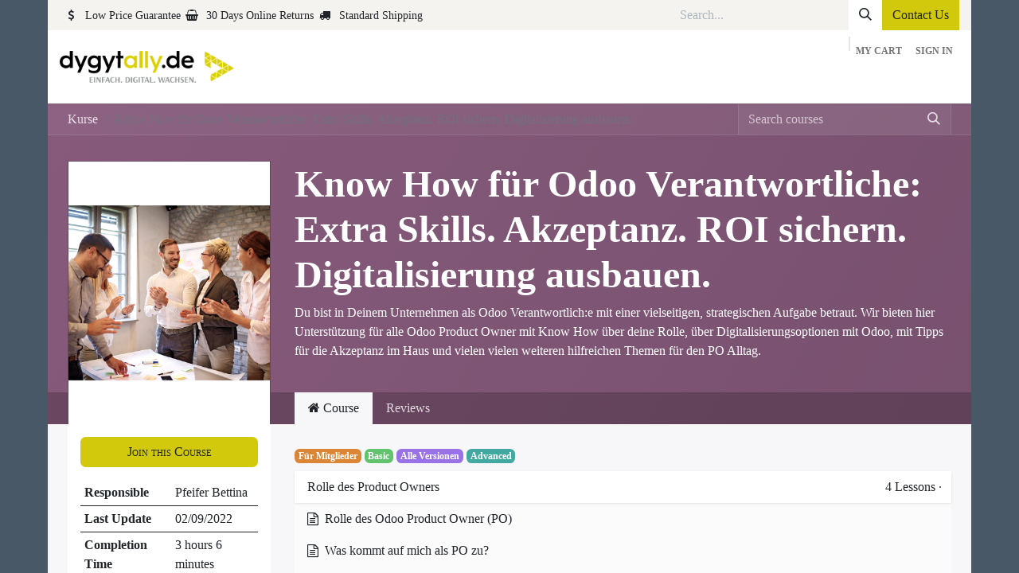

--- FILE ---
content_type: text/html; charset=utf-8
request_url: https://www.dygytally.de/en_US/slides/know-how-fur-odoo-verantwortliche-extra-skills-akzeptanz-roi-sichern-digitalisierung-ausbauen-7
body_size: 13968
content:
<!DOCTYPE html>
<html lang="en-US" data-website-id="1" data-main-object="slide.channel(7,)" data-add2cart-redirect="1">
    <head>
        <meta charset="utf-8"/>
        <meta http-equiv="X-UA-Compatible" content="IE=edge"/>
        <meta name="viewport" content="width=device-width, initial-scale=1"/>
        <meta name="generator" content="Odoo"/>
        <meta name="description" content="Online Kurs für Odoo Verantwortliche. Meine Aufgaben. Wie Akzeptanz aktiv fördern. Kolleg. unterstützen. Ausbau strukturieren. Neue Geschäftsfelder. Hier buchen"/>
        <meta name="keywords" content="odoo, akzeptanz"/>
            
        <meta property="og:type" content="website"/>
        <meta property="og:title" content="Online Kurs für Odoo Verantwortliche jetzt buchen!"/>
        <meta property="og:site_name" content="dygytally.de, Ihr Odoo Partner"/>
        <meta property="og:url" content="https://www.dygytally.de/en_US/slides/know-how-fur-odoo-verantwortliche-extra-skills-akzeptanz-roi-sichern-digitalisierung-ausbauen-7"/>
        <meta property="og:image" content="https://www.dygytally.de/web/image/website/1/social_default_image?unique=261091d"/>
        <meta property="og:description" content="Online Kurs für Odoo Verantwortliche. Meine Aufgaben. Wie Akzeptanz aktiv fördern. Kolleg. unterstützen. Ausbau strukturieren. Neue Geschäftsfelder. Hier buchen"/>
            
        <meta name="twitter:card" content="summary_large_image"/>
        <meta name="twitter:title" content="Online Kurs für Odoo Verantwortliche jetzt buchen!"/>
        <meta name="twitter:image" content="https://www.dygytally.de/web/image/website/1/social_default_image?unique=261091d"/>
        <meta name="twitter:site" content="@dygytally_de"/>
        <meta name="twitter:description" content="Online Kurs für Odoo Verantwortliche. Meine Aufgaben. Wie Akzeptanz aktiv fördern. Kolleg. unterstützen. Ausbau strukturieren. Neue Geschäftsfelder. Hier buchen"/>
        
        <link rel="alternate" hreflang="en" href="https://www.dygytally.de/en_US/slides/know-how-fur-odoo-verantwortliche-extra-skills-akzeptanz-roi-sichern-digitalisierung-ausbauen-7"/>
        <link rel="alternate" hreflang="de" href="https://www.dygytally.de/slides/know-how-fur-odoo-verantwortliche-extra-skills-akzeptanz-roi-sichern-digitalisierung-ausbauen-7"/>
        <link rel="alternate" hreflang="x-default" href="https://www.dygytally.de/slides/know-how-fur-odoo-verantwortliche-extra-skills-akzeptanz-roi-sichern-digitalisierung-ausbauen-7"/>
        <link rel="canonical" href="https://www.dygytally.de/en_US/slides/know-how-fur-odoo-verantwortliche-extra-skills-akzeptanz-roi-sichern-digitalisierung-ausbauen-7"/>
        
        <link rel="preconnect" href="https://fonts.gstatic.com/" crossorigin=""/>
        <title>Online Kurs für Odoo Verantwortliche jetzt buchen!</title>
        <link type="image/x-icon" rel="shortcut icon" href="/web/image/website/1/favicon?unique=43d0b95"/>
        <link rel="preload" href="/web/static/src/libs/fontawesome/fonts/fontawesome-webfont.woff2?v=4.7.0" as="font" crossorigin=""/>
        <link type="text/css" rel="stylesheet" href="/web/assets/1/6d5a268/web.assets_frontend.min.css"/>
        <script id="web.layout.odooscript" type="text/javascript">
            var odoo = {
                csrf_token: "28147b0634479986a94f3302bce3c7484ecbac87o1801633548",
                debug: "",
            };
        </script>
        <script type="text/javascript">
            odoo.__session_info__ = {"is_admin": false, "is_system": false, "is_public": true, "is_website_user": true, "user_id": false, "is_frontend": true, "profile_session": null, "profile_collectors": null, "profile_params": null, "show_effect": false, "currencies": {"1": {"symbol": "\u20ac", "position": "after", "digits": [69, 2]}, "185": {"symbol": "KgCO2e", "position": "after", "digits": [69, 4]}, "3": {"symbol": "$", "position": "before", "digits": [69, 2]}}, "bundle_params": {"lang": "en_US", "website_id": 1}, "websocket_worker_version": "17.0-3", "translationURL": "/website/translations", "cache_hashes": {"translations": "2a4f8ccaa59b3f3dff6dd48f425b1a7ac0fd5159"}, "geoip_country_code": "US", "geoip_phone_code": 1, "lang_url_code": "en_US"};
            if (!/(^|;\s)tz=/.test(document.cookie)) {
                const userTZ = Intl.DateTimeFormat().resolvedOptions().timeZone;
                document.cookie = `tz=${userTZ}; path=/`;
            }
        </script>
        <script type="text/javascript" defer="defer" src="/web/assets/1/2f22249/web.assets_frontend_minimal.min.js" onerror="__odooAssetError=1"></script>
        <script type="text/javascript" defer="defer" data-src="/web/assets/1/3dd88cd/web.assets_frontend_lazy.min.js" onerror="__odooAssetError=1"></script>
        
        <script type="text/javascript" src="/web/assets/1/2258c9f/web.pdf_js_lib.min.js" onerror="__odooAssetError=1"></script>
        <script type="text/javascript" src="/website_slides/static/lib/pdfslidesviewer/PDFSlidesViewer.js"></script>
    
                    <script>
                        
            
                if (!window.odoo) {
                    window.odoo = {};
                }
                odoo.__session_info__ = Object.assign(odoo.__session_info__ || {}, {
                    livechatData: {
                        isAvailable: false,
                        serverUrl: "https://www.dygytally.de",
                        options: {},
                    },
                });
            
                    </script>
        
    </head>
    <body class="o_wslides_body">



        <div id="wrapwrap" class="   ">
                <header id="top" data-anchor="true" data-name="Header" data-extra-items-toggle-aria-label="Extra items button" class="   o_header_fixed" style=" ">
                    
    <nav data-name="Navbar" aria-label="Main" class="navbar navbar-expand-lg navbar-light o_colored_level o_cc o_header_force_no_radius d-none d-lg-block p-0 shadow-sm rounded-0 ">
        

            <div id="o_main_nav" class="o_main_nav">
                <div aria-label="Top" class="o_header_sales_three_top o_header_hide_on_scroll position-relative border-bottom z-index-1 o_border_contrast">
                    <div class="container d-flex justify-content-between gap-3 h-100">
                        <ul class="navbar-nav align-items-center gap-3 py-1">
                            
                            
        <li class="flex-basis-0 flex-grow-1 flex-shrink-0">
                <div data-name="Text" class="s_text_block d-flex flex-column flex-lg-row gap-1 gap-lg-4 align-items-lg-center mx-auto">
                    <small class="d-flex align-items-center">
                        <i class="fa fa-1x fa-fw fa-usd fa-stack me-1"></i>
                        Low Price Guarantee
                    </small>
                    <small class="d-flex align-items-center">
                        <i class="fa fa-1x fa-fw fa-shopping-basket fa-stack me-1"></i>
                        30 Days Online Returns
                    </small>
                    <small class="d-flex align-items-center">
                        <i class="fa fa-1x fa-fw fa-truck fa-stack me-1"></i>
                        Standard Shipping
                    </small>
                </div>
        </li>
                        </ul>
                        <ul class="navbar-nav">
                            
                            
        <li class="">
    <form method="get" class="o_searchbar_form o_wait_lazy_js s_searchbar_input h-100 z-index-0" action="/en_US/website/search" data-snippet="s_searchbar_input">
            <div role="search" class="input-group h-100">
        <input type="search" name="search" class="search-query form-control oe_search_box border-0 bg-light border-0 border-start rounded-0" placeholder="Search..." data-search-type="all" data-limit="5" data-display-image="true" data-display-description="true" data-display-extra-link="true" data-display-detail="true" data-order-by="name asc"/>
        <button type="submit" aria-label="Search" title="Search" class="btn oe_search_button rounded-0 bg-o-color-4">
            <i class="oi oi-search"></i>
        </button>
    </div>

            <input name="order" type="hidden" class="o_search_order_by" value="name asc"/>
            
    
        </form>
        </li>
                            
        <li class="">
            <div class="oe_structure oe_structure_solo d-flex h-100">
                <section class="oe_unremovable oe_unmovable s_text_block" data-snippet="s_text_block" data-name="Text">
                    <div class="container h-100">
                        <a href="/en_US/contactus" class="oe_unremovable btn btn-primary btn_cta d-flex align-items-center h-100 rounded-0">Contact Us</a>
                    </div>
                </section>
            </div>
        </li>
                        </ul>
                    </div>
                </div>
                <div aria-label="Bottom" class="container d-flex align-items-center py-2">
                    
    <a data-name="Navbar Logo" href="/en_US" class="navbar-brand logo me-4">
            
            <span role="img" aria-label="Logo of dygytally.de, Ihr Odoo Partner" title="dygytally.de, Ihr Odoo Partner"><img src="/web/image/website/1/logo/dygytally.de%2C%20Ihr%20Odoo%20Partner?unique=43d0b95" class="img img-fluid" width="95" height="40" alt="dygytally.de, Ihr Odoo Partner" loading="lazy"/></span>
        </a>
    
                    <div class="ms-auto">
                        <ul class="navbar-nav justify-content-end align-items-center gap-2 w-100 o_header_separator">
                            
        
            <li class="position-relative divider d-none"></li> 
            <li class="o_wsale_my_cart  position-relative">
                <a href="/en_US/shop/cart" aria-label="eCommerce cart" class="nav-link btn btn-sm d-flex flex-row-reverse align-items-center text-uppercase fw-bold">
                    <div class="d-contains">
                        <sup class="my_cart_quantity badge text-bg-primary top-0 d-block ms-2 d-none" data-order-id="">0</sup>
                    </div>
                    <span class="">My Cart</span>
                </a>
            </li>
        
                            
            <li class="position-relative o_no_autohide_item">
                <a href="/web/login" class="nav-link btn-sm fw-bold text-uppercase o_nav-link_secondary">Sign in</a>
            </li>
                            
        
        
                        </ul>
                        
    <ul id="top_menu" role="menu" class="nav navbar-nav top_menu o_menu_loading justify-content-end">
        

                            
    <li role="presentation" class="nav-item">
        <a role="menuitem" href="/en_US" class="nav-link ">
            <span>Home</span>
        </a>
    </li>
    <li role="presentation" class="nav-item dropdown ">
        <a data-bs-toggle="dropdown" href="#" role="menuitem" class="nav-link dropdown-toggle   ">
            <span>Start</span>
        </a>
        <ul role="menu" class="dropdown-menu ">
    <li role="presentation" class="">
        <a role="menuitem" href="/en_US/das-spricht-fuer-odoo" class="dropdown-item ">
            <span>Was spricht für Odoo</span>
        </a>
    </li>
    <li role="presentation" class="">
        <a role="menuitem" href="/en_US/odoo-neu-einfuehren" class="dropdown-item ">
            <span>Neueinführung</span>
        </a>
    </li>
    <li role="presentation" class="">
        <a role="menuitem" href="/en_US/odoo-revitalisieren-projekt-retten" class="dropdown-item ">
            <span>Projekt retten?</span>
        </a>
    </li>
    <li role="presentation" class="">
        <a role="menuitem" href="/en_US/odoo-lernen" class="dropdown-item ">
            <span>Odoo lernen</span>
        </a>
    </li>
    <li role="presentation" class="">
        <a role="menuitem" href="/en_US/blog" class="dropdown-item ">
            <span>Blog</span>
        </a>
    </li>
    <li role="presentation" class="">
        <a role="menuitem" href="/en_US/datev-schnittstelle" class="dropdown-item ">
            <span>DATEV Schnittstelle</span>
        </a>
    </li>
        </ul>
        
    </li>
    <li role="presentation" class="nav-item dropdown ">
        <a data-bs-toggle="dropdown" href="#" role="menuitem" class="nav-link dropdown-toggle   ">
            <span>Contact us</span>
        </a>
        <ul role="menu" class="dropdown-menu ">
    <li role="presentation" class="">
        <a role="menuitem" href="/en_US/appointment/6" class="dropdown-item ">
            <span>Termin verinbaren</span>
        </a>
    </li>
    <li role="presentation" class="">
        <a role="menuitem" href="/en_US/kontakt" class="dropdown-item ">
            <span>Kontakt</span>
        </a>
    </li>
    <li role="presentation" class="">
        <a role="menuitem" href="/en_US/ueber-dygytally-de" class="dropdown-item ">
            <span>Über uns</span>
        </a>
    </li>
    <li role="presentation" class="">
        <a role="menuitem" href="/en_US/impressum" class="dropdown-item ">
            <span>Impressum</span>
        </a>
    </li>
    <li role="presentation" class="">
        <a role="menuitem" href="/en_US/datenschutz" class="dropdown-item ">
            <span>Datenschutz</span>
        </a>
    </li>
        </ul>
        
    </li>
    <li role="presentation" class="nav-item">
        <a role="menuitem" href="/en_US/slides" class="nav-link ">
            <span>Odoo Kurse</span>
        </a>
    </li>
    <li role="presentation" class="nav-item">
        <a role="menuitem" href="/en_US/shop" class="nav-link ">
            <span>Shop</span>
        </a>
    </li>
    <li role="presentation" class="nav-item">
        <a role="menuitem" href="/en_US/event" class="nav-link ">
            <span>Events</span>
        </a>
    </li>
    <li role="presentation" class="nav-item">
        <a role="menuitem" href="/en_US/helpdesk/9" class="nav-link ">
            <span>Info</span>
        </a>
    </li>
                        
    </ul>
                    </div>
                </div>
            </div>
        
    </nav>
    <nav data-name="Navbar" aria-label="Mobile" class="navbar  navbar-light o_colored_level o_cc o_header_mobile d-block d-lg-none shadow-sm px-0 o_header_force_no_radius">
        

        <div class="o_main_nav container flex-wrap justify-content-between">
            
    <a data-name="Navbar Logo" href="/en_US" class="navbar-brand logo ">
            
            <span role="img" aria-label="Logo of dygytally.de, Ihr Odoo Partner" title="dygytally.de, Ihr Odoo Partner"><img src="/web/image/website/1/logo/dygytally.de%2C%20Ihr%20Odoo%20Partner?unique=43d0b95" class="img img-fluid" width="95" height="40" alt="dygytally.de, Ihr Odoo Partner" loading="lazy"/></span>
        </a>
    
            <ul class="o_header_mobile_buttons_wrap navbar-nav flex-row align-items-center gap-2 mb-0">
        
            <li class=" divider d-none"></li> 
            <li class="o_wsale_my_cart  ">
                <a href="/en_US/shop/cart" aria-label="eCommerce cart" class="o_navlink_background_hover btn position-relative rounded-circle border-0 p-1 text-reset">
                    <div class="">
                        <i class="fa fa-shopping-cart fa-stack"></i>
                        <sup class="my_cart_quantity badge text-bg-primary position-absolute top-0 end-0 mt-n1 me-n1 rounded-pill d-none" data-order-id="">0</sup>
                    </div>
                </a>
            </li>
        
                <li class="o_not_editable">
                    <button class="nav-link btn me-auto p-2 o_not_editable" type="button" data-bs-toggle="offcanvas" data-bs-target="#top_menu_collapse_mobile" aria-controls="top_menu_collapse_mobile" aria-expanded="false" aria-label="Toggle navigation">
                        <span class="navbar-toggler-icon"></span>
                    </button>
                </li>
            </ul>
            <div id="top_menu_collapse_mobile" class="offcanvas offcanvas-end o_navbar_mobile">
                <div class="offcanvas-header justify-content-end o_not_editable">
                    <button type="button" class="nav-link btn-close" data-bs-dismiss="offcanvas" aria-label="Close"></button>
                </div>
                <div class="offcanvas-body d-flex flex-column justify-content-between h-100 w-100">
                    <ul class="navbar-nav">
                        
                        
        <li class="">
    <form method="get" class="o_searchbar_form o_wait_lazy_js s_searchbar_input " action="/en_US/website/search" data-snippet="s_searchbar_input">
            <div role="search" class="input-group mb-3">
        <input type="search" name="search" class="search-query form-control oe_search_box border-0 bg-light rounded-start-pill text-bg-light ps-3" placeholder="Search..." data-search-type="all" data-limit="0" data-display-image="true" data-display-description="true" data-display-extra-link="true" data-display-detail="true" data-order-by="name asc"/>
        <button type="submit" aria-label="Search" title="Search" class="btn oe_search_button rounded-end-pill bg-o-color-3 pe-3">
            <i class="oi oi-search"></i>
        </button>
    </div>

            <input name="order" type="hidden" class="o_search_order_by" value="name asc"/>
            
    
        </form>
        </li>
                        
    <ul role="menu" class="nav navbar-nav top_menu  ">
        

                            
    <li role="presentation" class="nav-item">
        <a role="menuitem" href="/en_US" class="nav-link ">
            <span>Home</span>
        </a>
    </li>
    <li role="presentation" class="nav-item dropdown ">
        <a data-bs-toggle="dropdown" href="#" role="menuitem" class="nav-link dropdown-toggle   d-flex justify-content-between align-items-center">
            <span>Start</span>
        </a>
        <ul role="menu" class="dropdown-menu position-relative rounded-0 o_dropdown_without_offset">
    <li role="presentation" class="">
        <a role="menuitem" href="/en_US/das-spricht-fuer-odoo" class="dropdown-item ">
            <span>Was spricht für Odoo</span>
        </a>
    </li>
    <li role="presentation" class="">
        <a role="menuitem" href="/en_US/odoo-neu-einfuehren" class="dropdown-item ">
            <span>Neueinführung</span>
        </a>
    </li>
    <li role="presentation" class="">
        <a role="menuitem" href="/en_US/odoo-revitalisieren-projekt-retten" class="dropdown-item ">
            <span>Projekt retten?</span>
        </a>
    </li>
    <li role="presentation" class="">
        <a role="menuitem" href="/en_US/odoo-lernen" class="dropdown-item ">
            <span>Odoo lernen</span>
        </a>
    </li>
    <li role="presentation" class="">
        <a role="menuitem" href="/en_US/blog" class="dropdown-item ">
            <span>Blog</span>
        </a>
    </li>
    <li role="presentation" class="">
        <a role="menuitem" href="/en_US/datev-schnittstelle" class="dropdown-item ">
            <span>DATEV Schnittstelle</span>
        </a>
    </li>
        </ul>
        
    </li>
    <li role="presentation" class="nav-item dropdown ">
        <a data-bs-toggle="dropdown" href="#" role="menuitem" class="nav-link dropdown-toggle   d-flex justify-content-between align-items-center">
            <span>Contact us</span>
        </a>
        <ul role="menu" class="dropdown-menu position-relative rounded-0 o_dropdown_without_offset">
    <li role="presentation" class="">
        <a role="menuitem" href="/en_US/appointment/6" class="dropdown-item ">
            <span>Termin verinbaren</span>
        </a>
    </li>
    <li role="presentation" class="">
        <a role="menuitem" href="/en_US/kontakt" class="dropdown-item ">
            <span>Kontakt</span>
        </a>
    </li>
    <li role="presentation" class="">
        <a role="menuitem" href="/en_US/ueber-dygytally-de" class="dropdown-item ">
            <span>Über uns</span>
        </a>
    </li>
    <li role="presentation" class="">
        <a role="menuitem" href="/en_US/impressum" class="dropdown-item ">
            <span>Impressum</span>
        </a>
    </li>
    <li role="presentation" class="">
        <a role="menuitem" href="/en_US/datenschutz" class="dropdown-item ">
            <span>Datenschutz</span>
        </a>
    </li>
        </ul>
        
    </li>
    <li role="presentation" class="nav-item">
        <a role="menuitem" href="/en_US/slides" class="nav-link ">
            <span>Odoo Kurse</span>
        </a>
    </li>
    <li role="presentation" class="nav-item">
        <a role="menuitem" href="/en_US/shop" class="nav-link ">
            <span>Shop</span>
        </a>
    </li>
    <li role="presentation" class="nav-item">
        <a role="menuitem" href="/en_US/event" class="nav-link ">
            <span>Events</span>
        </a>
    </li>
    <li role="presentation" class="nav-item">
        <a role="menuitem" href="/en_US/helpdesk/9" class="nav-link ">
            <span>Info</span>
        </a>
    </li>
                        
    </ul>
                        
        <li class="">
                <div data-name="Text" class="s_text_block d-flex flex-column flex-lg-row gap-1 gap-lg-4 align-items-lg-center mt-2 border-top pt-2 o_border_contrast">
                    <small class="d-flex align-items-center">
                        <i class="fa fa-1x fa-fw fa-usd fa-stack me-1"></i>
                        Low Price Guarantee
                    </small>
                    <small class="d-flex align-items-center">
                        <i class="fa fa-1x fa-fw fa-shopping-basket fa-stack me-1"></i>
                        30 Days Online Returns
                    </small>
                    <small class="d-flex align-items-center">
                        <i class="fa fa-1x fa-fw fa-truck fa-stack me-1"></i>
                        Standard Shipping
                    </small>
                </div>
        </li>
                        
                    </ul>
                    <ul class="navbar-nav gap-2 mt-3 w-100">
                        
            <li class=" o_no_autohide_item">
                <a href="/web/login" class="btn btn-outline-secondary w-100">Sign in</a>
            </li>
                        
        
        
                        
                        
        <li class="">
            <div class="oe_structure oe_structure_solo ">
                <section class="oe_unremovable oe_unmovable s_text_block" data-snippet="s_text_block" data-name="Text">
                    <div class="container">
                        <a href="/en_US/contactus" class="oe_unremovable btn btn-primary btn_cta w-100">Contact Us</a>
                    </div>
                </section>
            </div>
        </li>
                    </ul>
                </div>
            </div>
        </div>
    
    </nav>
    
        </header>
                <main>
                    
        <div id="wrap" class="wrap mt-0">
            <div class="oe_structure oe_empty">
  <div data-name="Cover" style="background-color: rgba(0, 0, 0, 0); background-image: linear-gradient(120deg, #875A7B, #78516F);" data-use_size="True" data-use_filters="True" data-use_text_align="True" class="o_record_cover_container d-flex flex-column h-100 o_colored_level o_cc o_cc3 cover_auto  ">
    <div style="background-image: none;" class="o_record_cover_component o_record_cover_image "></div>
    <div class="o_record_cover_component o_record_cover_filter oe_black" style="opacity: 0;"></div>
    
                <div class="o_wslides_course_header position-relative pb-md-0 pt-2 pt-md-5 pb-3">
  <div class="o_wslides_course_nav">
    <div class="container">
      <div class="row align-items-center justify-content-between">
        
        <nav aria-label="breadcrumb" class="col-md-8 d-none d-md-flex o_snippet_mobile_invisible" data-invisible="1">
          <ol class="breadcrumb bg-transparent mb-0 ps-0 py-0">
            <li class="breadcrumb-item">
              <a href="/en_US/slides">Kurse</a>
            </li>
            <li class="breadcrumb-item active">
              <a href="/en_US/slides/know-how-fur-odoo-verantwortliche-extra-skills-akzeptanz-roi-sichern-digitalisierung-ausbauen-7">
                <span>Know How für Odoo Verantwortliche: Extra Skills. Akzeptanz. ROI sichern. Digitalisierung ausbauen.</span>
              </a>
            </li>
          </ol>
        </nav>
        <div class="col-md-4 d-none d-md-flex flex-row align-items-center justify-content-end o_snippet_mobile_invisible" data-invisible="1">
          
    <form method="get" class="o_searchbar_form o_wait_lazy_js s_searchbar_input " action="/en_US/slides/all" data-snippet="s_searchbar_input">
            <div role="search" class="input-group o_wslides_course_nav_search ml-1 position-relative">
        <input type="search" name="search" class="search-query form-control oe_search_box border-0 bg-light border-0 rounded-0 bg-transparent text-white" placeholder="Search courses" data-search-type="slides" data-limit="5" data-display-image="true" data-display-description="true" data-display-extra-link="true" data-display-detail="false" data-order-by="name asc"/>
        <button type="submit" aria-label="Search" title="Search" class="btn oe_search_button btn-link text-white rounded-0 pr-1">
            <i class="oi oi-search"></i>
        </button>
    </div>

            <input name="order" type="hidden" class="o_search_order_by" value="name asc"/>
            
          
        </form>
        </div>
        
        <div class="col d-md-none py-1">
          <div class="btn-group w-100 position-relative" role="group" aria-label="Mobile sub-nav">
            <div class="btn-group w-100">
              <a class="btn bg-black-25 link-white dropdown-toggle" href="#" role="button" data-bs-toggle="dropdown" aria-haspopup="true" aria-expanded="false">Nav</a>
              <div class="dropdown-menu">
                <a class="dropdown-item" href="/en_US/slides">Home</a>
                <a class="dropdown-item active" href="/en_US/slides/know-how-fur-odoo-verantwortliche-extra-skills-akzeptanz-roi-sichern-digitalisierung-ausbauen-7">
                                    └<span class="ms-1">Know How für Odoo Verantwortliche: Extra Skills. Akzeptanz. ROI sichern. Digitalisierung ausbauen.</span>
                                </a>
              </div>
            </div>
            <div class="btn-group ms-1 position-static">
              <a class="btn bg-black-25 link-white dropdown-toggle" href="#" role="button" data-bs-toggle="dropdown" aria-haspopup="true" aria-expanded="false">
                <i class="fa fa-search"></i>
              </a>
              <div class="dropdown-menu dropdown-menu-end w-100" style="right: 10px;">
    <form method="get" class="o_searchbar_form o_wait_lazy_js s_searchbar_input " action="/en_US/slides/know-how-fur-odoo-verantwortliche-extra-skills-akzeptanz-roi-sichern-digitalisierung-ausbauen-7" data-snippet="s_searchbar_input">
            <div role="search" class="input-group px-3">
        <input type="search" name="search" class="search-query form-control oe_search_box border-0 bg-light None" placeholder="Search courses" data-search-type="slides" data-limit="5" data-display-image="true" data-display-description="true" data-display-extra-link="true" data-display-detail="false" data-order-by="name asc"/>
        <button type="submit" aria-label="Search" title="Search" class="btn oe_search_button btn-light">
            <i class="oi oi-search"></i>
        </button>
    </div>

            <input name="order" type="hidden" class="o_search_order_by" value="name asc"/>
            
                
        </form>
              </div>
            </div>
          </div>
        </div>
      </div>
    </div>
  </div>
                    <div class="container mt-5 mt-md-3 mt-xl-4">
                        <div class="row align-items-end align-items-md-stretch">
                            
                            <div class="col-12 col-md-4 col-lg-3 position-relative">
                                <div class="d-flex align-items-end justify-content-around h-100">
                                    <div class="h-100"><img src="/web/image/slide.channel/7/image_1024/Know%20How%20f%C3%BCr%20Odoo%20Verantwortliche:%20Extra%20Skills.%20Akzeptanz.%20ROI%20sichern.%20Digitalisierung%20ausbauen.?unique=851bc4c" class="img img-fluid o_wslides_course_pict d-inline-block mb-2 mt-3 my-md-0" alt="Know How für Odoo Verantwortliche: Extra Skills. Akzeptanz. ROI sichern. Digitalisierung ausbauen." loading="lazy"/></div>
                                </div>
                            </div>

                            
                            <div class="col-12 col-md-8 col-lg-9 d-flex flex-column">
                                <div class="d-flex flex-column">
                                    <h1>Know How für Odoo Verantwortliche: Extra Skills. Akzeptanz. ROI sichern. Digitalisierung ausbauen.</h1>
                                    <div class="mb-0 mb-xl-3"><p>Du bist in Deinem Unternehmen als Odoo Verantwortlich:e mit einer vielseitigen, strategischen Aufgabe betraut.

Wir bieten hier Unterstützung für alle Odoo Product Owner mit Know How über deine Rolle, über Digitalisierungsoptionen mit Odoo, mit Tipps für die Akzeptanz im Haus und vielen vielen weiteren hilfreichen Themen für den PO Alltag.</p></div>
                                </div>
                                <div class="d-flex flex-column justify-content-center h5 flex-grow-1 mb-md-5 o_not_editable">

        <div class="d-print-none o_rating_popup_composer o_not_editable p-0" contenteditable="false" data-token="d3746b58-9740-483d-a70b-f082690b3ce2" data-res_model="slide.channel" data-res_id="7" data-partner_id="5" data-rate_with_void_content="True" data-disable_composer="True" data-link_btn_classes="btn-sm btn-link mx-3 o_wslides_header_text" data-text_classes="css_editable_mode_hidden">
            <div class="d-flex flex-wrap align-items-center">
                <div class="o_rating_popup_composer_stars text-nowrap"></div>
                <div class="o_rating_popup_composer_modal"></div>
            </div>
        </div>
                                </div>
                            </div>
                        </div>
                    </div>
                </div>
            
  </div></div>

            <div class="o_wslides_course_main">
                <div class="container mb-5">
                    <div class="row">
                        
                        <div class="col-12 col-md-4 col-lg-3 mt-3 mt-md-0">
    
    <div class="o_wslides_course_sidebar bg-white px-3 py-2 py-md-3 mb-3 mb-md-5">

        <div class="o_wslides_sidebar_top d-flex justify-content-between">
    <div class="o_wslides_js_course_join flex-grow-1 d-grid">
           <a role="button" class="btn btn-primary btn-block o_wslides_js_course_join_link" title="Start Course" aria-label="Start Course" href="#" data-channel-id="7" data-channel-enroll="public">
                <span class="cta-title text_small_caps">
                    Join this Course
                </span>
            </a>
    </div>
            <button type="button" data-bs-toggle="collapse" data-bs-target="#o_wslides_sidebar_collapse" aria-expanded="false" aria-controls="o_wslides_sidebar_collapse" class="btn d-md-none bg-white ms-1 border  align-self-end">More info</button>
        </div>

        <div id="o_wslides_sidebar_collapse" class="collapse d-md-block">
            <table class="table table-sm mt-3">
                <tr>
                    <th class="border-top-0">Responsible</th>
                    <td class="border-top-0 text-break"><span>Pfeifer Bettina</span></td>
                </tr>
                <tr>
                    <th class="border-top-0">Last Update</th>
                    <td class="border-top-0">02/09/2022</td>
                </tr>
                <tr>
                    <th class="border-top-0">Completion Time</th>
                    <td class="border-top-0">3 hours 6 minutes</td>
                </tr>
                <tr>
                    <th>Members</th>
                    <td>20</td>
                </tr>
            </table>

            <div class="mt-3 d-grid o_not_editable">
                <button role="button" class="btn btn-link" title="Share Channel" aria-label="Share Channel" data-bs-toggle="modal" data-bs-target="#slideShareModal_7">
                    <i class="fa fa-share-alt"></i> Share
                </button>
    <div class="modal fade" tabindex="-1" role="dialog" aria-labelledby="slideShareModalLabel" aria-hidden="true" id="slideShareModal_7">
        <div class="modal-dialog" role="document">
            <div class="modal-content">
    <div class="modal-header">
        <h5 class="modal-title" id="slideShareModalLabel">
            Share This Course
        </h5>
        <button type="button" class="btn-close" data-bs-dismiss="modal" aria-label="Close"></button>
    </div>
    <div class="modal-body">
    <h5>Share Link</h5>
    <div class="input-group">
        <input type="text" class="form-control o_wslides_js_share_link text-center" readonly="readonly" onclick="this.select();" id="wslides_share_link_id_7" value="https://www.dygytally.de/slides/know-how-fur-odoo-verantwortliche-extra-skills-akzeptanz-roi-sichern-digitalisierung-ausbauen-7"/>
        <button class="btn btn-sm btn-primary o_clipboard_button" id="share_link_clipboard_button_id_7">
            <i class="fa fa-clipboard"></i> Copy Link
        </button>
    </div>
        <h5 class="mt-3">Share on Social Media</h5>
    <div class="btn-group" role="group">
        <div class="s_share">
            <a class="btn border bg-white o_wslides_js_social_share" social-key="facebook" aria-label="Share on Facebook" title="Share on Facebook" target="_blank" href="https://www.facebook.com/sharer/sharer.php?u=https://www.dygytally.de/slides/know-how-fur-odoo-verantwortliche-extra-skills-akzeptanz-roi-sichern-digitalisierung-ausbauen-7">
                <i class="fa fa-facebook-square fa-fw"></i>
            </a>
            <a class="btn border bg-white o_wslides_js_social_share" social-key="twitter" aria-label="Share on Twitter" title="Share on Twitter" target="_blank" href="https://twitter.com/intent/tweet?text=Know How für Odoo Verantwortliche: Extra Skills. Akzeptanz. ROI sichern. Digitalisierung ausbauen.&amp;url=https://www.dygytally.de/slides/know-how-fur-odoo-verantwortliche-extra-skills-akzeptanz-roi-sichern-digitalisierung-ausbauen-7">
                <i class="fa fa-twitter fa-fw"></i>
            </a>
            <a class="btn border bg-white o_wslides_js_social_share" social-key="linkedin" aria-label="Share on LinkedIn" title="Share on LinkedIn" target="_blank" href="http://www.linkedin.com/sharing/share-offsite/?url=https://www.dygytally.de/slides/know-how-fur-odoo-verantwortliche-extra-skills-akzeptanz-roi-sichern-digitalisierung-ausbauen-7">
                <i class="fa fa-linkedin fa-fw"></i>
            </a>
            <a class="btn border bg-white o_wslides_js_social_share" social-key="whatsapp" aria-label="Share on Whatsapp" title="Share on Whatsapp" target="_blank" href="https://wa.me/?text=https://www.dygytally.de/slides/know-how-fur-odoo-verantwortliche-extra-skills-akzeptanz-roi-sichern-digitalisierung-ausbauen-7">
                <i class="fa fa-whatsapp fa-fw"></i>
            </a>
            <a social-key="pinterest" class="btn border bg-white o_wslides_js_social_share" aria-label="Share on Pinterest" title="Share on Pinterest" href="http://pinterest.com/pin/create/button/?url=https://www.dygytally.de/slides/know-how-fur-odoo-verantwortliche-extra-skills-akzeptanz-roi-sichern-digitalisierung-ausbauen-7">
                <i class="fa fa-pinterest fa-fw"></i>
            </a>
        </div>
    </div>
    <h5 class="mt-4">Share by Email</h5>
    <div class="alert alert-info d-inline-block">
        <p class="mb-0">Please <a class="fw-bold" href="/web?redirect=https://www.dygytally.de/slides/know-how-fur-odoo-verantwortliche-extra-skills-akzeptanz-roi-sichern-digitalisierung-ausbauen-7"> login </a> to share this
        <span>Know How für Odoo Verantwortliche: Extra Skills. Akzeptanz. ROI sichern. Digitalisierung ausbauen.</span> by email.</p>
    </div>
    </div>
            </div>
        </div>
    </div>
            </div>
        </div>
    </div>
                        </div>
                        <div class="col-12 col-md-8 col-lg-9 position-relative">
                            <ul class="nav nav-tabs o_wslides_nav_tabs flex-nowrap" role="tablist" id="profile_extra_info_tablist">
                                <li class="nav-item" role="presentation">
                                    <a id="home-tab" data-bs-toggle="pill" href="#home" role="tab" aria-controls="home" class="nav-link active" aria-selected="true">
                                        <i class="fa fa-home"></i> Course
                                    </a>
                                </li>
                                <li class="nav-item o_wslides_course_header_nav_review" role="presentation">
                                    <a id="review-tab" data-bs-toggle="pill" href="#review" role="tab" aria-controls="review" class="nav-link " aria-selected="false">
                                        Reviews
                                    </a>
                                </li>
                            </ul>

                            <div class="tab-content py-4 o_wslides_tabs_content mb-4" id="courseMainTabContent">
                                <div id="home" role="tabpanel" aria-labelledby="home-tab" class="tab-pane fade show active">
                                    
                                    
                                    <div class="mb-1 pt-1">
                                                <span class="badge o_wslides_channel_tag o_tag_color_2">Für Mitglieder</span>
                                                <span class="badge o_wslides_channel_tag o_tag_color_10">Basic</span>
                                                <span class="badge o_wslides_channel_tag o_tag_color_11">Alle Versionen</span>
                                                <span class="badge o_wslides_channel_tag o_tag_color_7">Advanced</span>
                                    </div>
    <div class="mb-5 o_wslides_slides_list" data-channel-id="7">

        <ul class="o_wslides_js_slides_list_container list-unstyled">


                <li class="o_wslides_slide_list_category o_wslides_js_list_item mb-2" data-slide-id="85" data-category-id="85">
                    <div data-category-id="85" class="o_wslides_slide_list_category_header position-relative d-flex justify-content-between align-items-center mt8 bg-white shadow-sm border-bottom-0 py-2">
                        <div class="d-flex align-items-center me-auto ps-3 ">
                            <span>Rolle des Product Owners</span>
                        </div>
                            <div class="d-flex o_not_editable">
                            </div>
                            <div class="d-flex ms-2 o_not_editable">
                                <span>4</span><span class="ms-1">Lessons</span>
                                <span class="ms-1">·</span>
                                <span class="ms-1"></span>
                            </div>
                            <div class="d-flex border-start ms-2 o_not_editable">
                                
                            </div>
                    </div>
                    <ul class="list-unstyled pb-1 border-top" data-category-id="85">
                        <li class="o_wslides_slides_list_slide o_not_editable border-0"></li>
                        <li class="o_wslides_js_slides_list_empty border-0"></li>

    <li data-slide-id="86" data-category-id="85" class="o_wslides_slides_list_slide o_wslides_js_list_item bg-white-50 border-top-0 d-flex align-items-center ps-2 py-1 pe-2">
        <i class="fa fa-file-text-o py-2 mx-2"></i>
        <div class="text-truncate me-auto">
            <span>
                <span>Rolle des Odoo Product Owner (PO)</span>
            </span>
        </div>

        <div class="d-flex flex-row o_not_editable align-items-center">
        </div>

    </li>
    <li index="1" data-slide-id="87" data-category-id="85" class="o_wslides_slides_list_slide o_wslides_js_list_item bg-white-50 border-top-0 d-flex align-items-center ps-2 py-1 pe-2">
        <i class="fa fa-file-text-o py-2 mx-2"></i>
        <div class="text-truncate me-auto">
            <span>
                <span>Was kommt auf mich als PO zu?</span>
            </span>
        </div>

        <div class="d-flex flex-row o_not_editable align-items-center">
        </div>

    </li>
    <li index="2" data-slide-id="88" data-category-id="85" class="o_wslides_slides_list_slide o_wslides_js_list_item bg-white-50 border-top-0 d-flex align-items-center ps-2 py-1 pe-2">
        <i class="fa fa-file-text-o py-2 mx-2"></i>
        <div class="text-truncate me-auto">
            <span>
                <span>Wie gut muss ich Odoo kennen?</span>
            </span>
        </div>

        <div class="d-flex flex-row o_not_editable align-items-center">
        </div>

    </li>
    <li index="3" data-slide-id="89" data-category-id="85" class="o_wslides_slides_list_slide o_wslides_js_list_item bg-white-50 border-top-0 d-flex align-items-center ps-2 py-1 pe-2">
        <i class="fa fa-file-text-o py-2 mx-2"></i>
        <div class="text-truncate me-auto">
            <span>
                <span>Und jenseits von Odoo?</span>
            </span>
        </div>

        <div class="d-flex flex-row o_not_editable align-items-center">
        </div>

    </li>
                    </ul>
                </li>

                <li class="o_wslides_slide_list_category o_wslides_js_list_item mb-2" data-slide-id="90" data-category-id="90">
                    <div data-category-id="90" class="o_wslides_slide_list_category_header position-relative d-flex justify-content-between align-items-center mt8 bg-white shadow-sm border-bottom-0 py-2">
                        <div class="d-flex align-items-center me-auto ps-3 ">
                            <span>Digitale Geschäftsmodelle</span>
                        </div>
                            <div class="d-flex o_not_editable">
                            </div>
                            <div class="d-flex ms-2 o_not_editable">
                                <span>2</span><span class="ms-1">Lessons</span>
                                <span class="ms-1">·</span>
                                <span class="ms-1"></span>
                            </div>
                            <div class="d-flex border-start ms-2 o_not_editable">
                                
                            </div>
                    </div>
                    <ul class="list-unstyled pb-1 border-top" data-category-id="90">
                        <li class="o_wslides_slides_list_slide o_not_editable border-0"></li>
                        <li class="o_wslides_js_slides_list_empty border-0"></li>

    <li index="4" data-slide-id="91" data-category-id="90" class="o_wslides_slides_list_slide o_wslides_js_list_item bg-white-50 border-top-0 d-flex align-items-center ps-2 py-1 pe-2">
        <i class="fa fa-file-text-o py-2 mx-2"></i>
        <div class="text-truncate me-auto">
            <span>
                <span>Verkaufst du noch Produkte oder schon Services?</span>
            </span>
        </div>

        <div class="d-flex flex-row o_not_editable align-items-center">
        </div>

    </li>
    <li index="5" data-slide-id="92" data-category-id="90" class="o_wslides_slides_list_slide o_wslides_js_list_item bg-white-50 border-top-0 d-flex align-items-center ps-2 py-1 pe-2">
        <i class="fa fa-file-text-o py-2 mx-2"></i>
        <div class="text-truncate me-auto">
            <span>
                <span>Projektbusiness digital, wie geht das?</span>
            </span>
        </div>

        <div class="d-flex flex-row o_not_editable align-items-center">
        </div>

    </li>
                    </ul>
                </li>

                <li class="o_wslides_slide_list_category o_wslides_js_list_item mb-2" data-slide-id="93" data-category-id="93">
                    <div data-category-id="93" class="o_wslides_slide_list_category_header position-relative d-flex justify-content-between align-items-center mt8 bg-white shadow-sm border-bottom-0 py-2">
                        <div class="d-flex align-items-center me-auto ps-3 ">
                            <span>Odoo Know How im Unternehmen aufbauen</span>
                        </div>
                            <div class="d-flex o_not_editable">
                            </div>
                            <div class="d-flex ms-2 o_not_editable">
                                <span>8</span><span class="ms-1">Lessons</span>
                                <span class="ms-1">·</span>
                                <span class="ms-1"></span>
                            </div>
                            <div class="d-flex border-start ms-2 o_not_editable">
                                
                            </div>
                    </div>
                    <ul class="list-unstyled pb-1 border-top" data-category-id="93">
                        <li class="o_wslides_slides_list_slide o_not_editable border-0"></li>
                        <li class="o_wslides_js_slides_list_empty border-0"></li>

    <li index="6" data-slide-id="94" data-category-id="93" class="o_wslides_slides_list_slide o_wslides_js_list_item bg-white-50 border-top-0 d-flex align-items-center ps-2 py-1 pe-2">
        <i class="fa fa-file-text-o py-2 mx-2"></i>
        <div class="text-truncate me-auto">
            <span>
                <span>... warum das alles?</span>
            </span>
        </div>

        <div class="d-flex flex-row o_not_editable align-items-center">
        </div>

    </li>
    <li index="7" data-slide-id="95" data-category-id="93" class="o_wslides_slides_list_slide o_wslides_js_list_item bg-white-50 border-top-0 d-flex align-items-center ps-2 py-1 pe-2">
        <i class="fa fa-file-text-o py-2 mx-2"></i>
        <div class="text-truncate me-auto">
            <span>
                <span>... mit guter Einarbeitung</span>
            </span>
        </div>

        <div class="d-flex flex-row o_not_editable align-items-center">
        </div>

    </li>
    <li index="8" data-slide-id="96" data-category-id="93" class="o_wslides_slides_list_slide o_wslides_js_list_item bg-white-50 border-top-0 d-flex align-items-center ps-2 py-1 pe-2">
        <i class="fa fa-file-text-o py-2 mx-2"></i>
        <div class="text-truncate me-auto">
            <span>
                <span>... für Key User und Product Owner</span>
            </span>
        </div>

        <div class="d-flex flex-row o_not_editable align-items-center">
        </div>

    </li>
    <li index="9" data-slide-id="97" data-category-id="93" class="o_wslides_slides_list_slide o_wslides_js_list_item bg-white-50 border-top-0 d-flex align-items-center ps-2 py-1 pe-2">
        <i class="fa fa-file-text-o py-2 mx-2"></i>
        <div class="text-truncate me-auto">
            <a class="o_wslides_js_slides_list_slide_link" href="/en_US/slides/slide/spielend-mit-scaleup-97">
                <span>... spielend mit ScaleUp!</span>
            </a>
        </div>

        <div class="d-flex flex-row o_not_editable align-items-center">
                <span class="badge text-bg-success fw-normal px-2 py-1 m-1"><span>Preview</span>
    </span>
        </div>

    </li>
    <li index="10" data-slide-id="98" data-category-id="93" class="o_wslides_slides_list_slide o_wslides_js_list_item bg-white-50 border-top-0 d-flex align-items-center ps-2 py-1 pe-2">
        <i class="fa fa-file-text-o py-2 mx-2"></i>
        <div class="text-truncate me-auto">
            <span>
                <span>... in den Abteilungen</span>
            </span>
        </div>

        <div class="d-flex flex-row o_not_editable align-items-center">
        </div>

    </li>
    <li index="11" data-slide-id="99" data-category-id="93" class="o_wslides_slides_list_slide o_wslides_js_list_item bg-white-50 border-top-0 d-flex align-items-center ps-2 py-1 pe-2">
        <i class="fa fa-file-text-o py-2 mx-2"></i>
        <div class="text-truncate me-auto">
            <span>
                <span>... speziell in der Buchhaltung</span>
            </span>
        </div>

        <div class="d-flex flex-row o_not_editable align-items-center">
        </div>

    </li>
    <li index="12" data-slide-id="100" data-category-id="93" class="o_wslides_slides_list_slide o_wslides_js_list_item bg-white-50 border-top-0 d-flex align-items-center ps-2 py-1 pe-2">
        <i class="fa fa-file-text-o py-2 mx-2"></i>
        <div class="text-truncate me-auto">
            <span>
                <span>... für ITler, die Odoo On Premise betreiben</span>
            </span>
        </div>

        <div class="d-flex flex-row o_not_editable align-items-center">
        </div>

    </li>
    <li index="13" data-slide-id="101" data-category-id="93" class="o_wslides_slides_list_slide o_wslides_js_list_item bg-white-50 border-top-0 d-flex align-items-center ps-2 py-1 pe-2">
        <i class="fa fa-file-text-o py-2 mx-2"></i>
        <div class="text-truncate me-auto">
            <a class="o_wslides_js_slides_list_slide_link" href="/en_US/slides/slide/fur-entwickler-101">
                <span>... für Entwickler</span>
            </a>
        </div>

        <div class="d-flex flex-row o_not_editable align-items-center">
                <span class="badge text-bg-success fw-normal px-2 py-1 m-1"><span>Preview</span>
    </span>
        </div>

    </li>
                    </ul>
                </li>

                <li class="o_wslides_slide_list_category o_wslides_js_list_item mb-2" data-slide-id="102" data-category-id="102">
                    <div data-category-id="102" class="o_wslides_slide_list_category_header position-relative d-flex justify-content-between align-items-center mt8 bg-white shadow-sm border-bottom-0 py-2">
                        <div class="d-flex align-items-center me-auto ps-3 ">
                            <span>Odoo Entwicklungsprojekte erfolgreich machen</span>
                        </div>
                            <div class="d-flex o_not_editable">
                            </div>
                            <div class="d-flex ms-2 o_not_editable">
                                <span>5</span><span class="ms-1">Lessons</span>
                                <span class="ms-1">·</span>
                                <span class="ms-1"></span>
                            </div>
                            <div class="d-flex border-start ms-2 o_not_editable">
                                
                            </div>
                    </div>
                    <ul class="list-unstyled pb-1 border-top" data-category-id="102">
                        <li class="o_wslides_slides_list_slide o_not_editable border-0"></li>
                        <li class="o_wslides_js_slides_list_empty border-0"></li>

    <li index="14" data-slide-id="103" data-category-id="102" class="o_wslides_slides_list_slide o_wslides_js_list_item bg-white-50 border-top-0 d-flex align-items-center ps-2 py-1 pe-2">
        <i class="fa fa-file-text-o py-2 mx-2"></i>
        <div class="text-truncate me-auto">
            <span>
                <span>Odoo Einführungsphase</span>
            </span>
        </div>

        <div class="d-flex flex-row o_not_editable align-items-center">
        </div>

    </li>
    <li index="15" data-slide-id="104" data-category-id="102" class="o_wslides_slides_list_slide o_wslides_js_list_item bg-white-50 border-top-0 d-flex align-items-center ps-2 py-1 pe-2">
        <i class="fa fa-file-text-o py-2 mx-2"></i>
        <div class="text-truncate me-auto">
            <span>
                <span>Rollen in Odoo Projekten</span>
            </span>
        </div>

        <div class="d-flex flex-row o_not_editable align-items-center">
        </div>

    </li>
    <li index="16" data-slide-id="105" data-category-id="102" class="o_wslides_slides_list_slide o_wslides_js_list_item bg-white-50 border-top-0 d-flex align-items-center ps-2 py-1 pe-2">
        <i class="fa fa-file-text-o py-2 mx-2"></i>
        <div class="text-truncate me-auto">
            <span>
                <span>Odoo Implementierungspartner</span>
            </span>
        </div>

        <div class="d-flex flex-row o_not_editable align-items-center">
        </div>

    </li>
    <li index="17" data-slide-id="106" data-category-id="102" class="o_wslides_slides_list_slide o_wslides_js_list_item bg-white-50 border-top-0 d-flex align-items-center ps-2 py-1 pe-2">
        <i class="fa fa-file-text-o py-2 mx-2"></i>
        <div class="text-truncate me-auto">
            <span>
                <span>Fragen stellen als Beruf: Business Analyst</span>
            </span>
        </div>

        <div class="d-flex flex-row o_not_editable align-items-center">
        </div>

    </li>
    <li index="18" data-slide-id="107" data-category-id="102" class="o_wslides_slides_list_slide o_wslides_js_list_item bg-white-50 border-top-0 d-flex align-items-center ps-2 py-1 pe-2">
        <i class="fa fa-file-text-o py-2 mx-2"></i>
        <div class="text-truncate me-auto">
            <a class="o_wslides_js_slides_list_slide_link" href="/en_US/slides/slide/interne-pl-spoc-107">
                <span>Interne PL: SPoC</span>
            </a>
        </div>

        <div class="d-flex flex-row o_not_editable align-items-center">
                <span class="badge text-bg-success fw-normal px-2 py-1 m-1"><span>Preview</span>
    </span>
        </div>

    </li>
                    </ul>
                </li>

                <li class="o_wslides_slide_list_category o_wslides_js_list_item mb-2" data-slide-id="109" data-category-id="109">
                    <div data-category-id="109" class="o_wslides_slide_list_category_header position-relative d-flex justify-content-between align-items-center mt8 bg-white shadow-sm border-bottom-0 py-2">
                        <div class="d-flex align-items-center me-auto ps-3 ">
                            <span>Akzeptanzmanagement</span>
                        </div>
                            <div class="d-flex o_not_editable">
                            </div>
                            <div class="d-flex ms-2 o_not_editable">
                                <span>4</span><span class="ms-1">Lessons</span>
                                <span class="ms-1">·</span>
                                <span class="ms-1"></span>
                            </div>
                            <div class="d-flex border-start ms-2 o_not_editable">
                                
                            </div>
                    </div>
                    <ul class="list-unstyled pb-1 border-top" data-category-id="109">
                        <li class="o_wslides_slides_list_slide o_not_editable border-0"></li>
                        <li class="o_wslides_js_slides_list_empty border-0"></li>

    <li index="19" data-slide-id="110" data-category-id="109" class="o_wslides_slides_list_slide o_wslides_js_list_item bg-white-50 border-top-0 d-flex align-items-center ps-2 py-1 pe-2">
        <i class="fa fa-file-text-o py-2 mx-2"></i>
        <div class="text-truncate me-auto">
            <span>
                <span>Wünsche, Anregungen, Weiterentwicklungsvorhaben</span>
            </span>
        </div>

        <div class="d-flex flex-row o_not_editable align-items-center">
        </div>

    </li>
    <li index="20" data-slide-id="111" data-category-id="109" class="o_wslides_slides_list_slide o_wslides_js_list_item bg-white-50 border-top-0 d-flex align-items-center ps-2 py-1 pe-2">
        <i class="fa fa-file-text-o py-2 mx-2"></i>
        <div class="text-truncate me-auto">
            <span>
                <span>Akzeptanzmanagement?</span>
            </span>
        </div>

        <div class="d-flex flex-row o_not_editable align-items-center">
        </div>

    </li>
    <li index="21" data-slide-id="112" data-category-id="109" class="o_wslides_slides_list_slide o_wslides_js_list_item bg-white-50 border-top-0 d-flex align-items-center ps-2 py-1 pe-2">
        <i class="fa fa-file-text-o py-2 mx-2"></i>
        <div class="text-truncate me-auto">
            <span>
                <span>Onboarding für neue Mitarbeitende</span>
            </span>
        </div>

        <div class="d-flex flex-row o_not_editable align-items-center">
        </div>

    </li>
    <li index="22" data-slide-id="113" data-category-id="109" class="o_wslides_slides_list_slide o_wslides_js_list_item bg-white-50 border-top-0 d-flex align-items-center ps-2 py-1 pe-2">
        <i class="fa fa-file-text-o py-2 mx-2"></i>
        <div class="text-truncate me-auto">
            <span>
                <span>Wenn die Stimmung kippt: Soforthilfe!</span>
            </span>
        </div>

        <div class="d-flex flex-row o_not_editable align-items-center">
        </div>

    </li>
                    </ul>
                </li>


                <li class="o_wslides_slide_list_category o_wslides_js_list_item mb-2" data-slide-id="120" data-category-id="120">
                    <div data-category-id="120" class="o_wslides_slide_list_category_header position-relative d-flex justify-content-between align-items-center mt8 bg-white shadow-sm border-bottom-0 py-2">
                        <div class="d-flex align-items-center me-auto ps-3 ">
                            <span>Odoo Lizenzen</span>
                        </div>
                            <div class="d-flex o_not_editable">
                            </div>
                            <div class="d-flex ms-2 o_not_editable">
                                <span>1</span><span class="ms-1">Lessons</span>
                                <span class="ms-1">·</span>
                                <span class="ms-1"></span>
                            </div>
                            <div class="d-flex border-start ms-2 o_not_editable">
                                
                            </div>
                    </div>
                    <ul class="list-unstyled pb-1 border-top" data-category-id="120">
                        <li class="o_wslides_slides_list_slide o_not_editable border-0"></li>
                        <li class="o_wslides_js_slides_list_empty border-0"></li>

    <li index="23" data-slide-id="121" data-category-id="120" class="o_wslides_slides_list_slide o_wslides_js_list_item bg-white-50 border-top-0 d-flex align-items-center ps-2 py-1 pe-2">
        <i class="fa fa-file-text-o py-2 mx-2"></i>
        <div class="text-truncate me-auto">
            <span>
                <span>Odoo Lizenz</span>
            </span>
        </div>

        <div class="d-flex flex-row o_not_editable align-items-center">
        </div>

    </li>
                    </ul>
                </li>

                <li class="o_wslides_slide_list_category o_wslides_js_list_item mb-2" data-slide-id="122" data-category-id="122">
                    <div data-category-id="122" class="o_wslides_slide_list_category_header position-relative d-flex justify-content-between align-items-center mt8 bg-white shadow-sm border-bottom-0 py-2">
                        <div class="d-flex align-items-center me-auto ps-3 ">
                            <span>User, Sicherheit und Berechtigungen</span>
                        </div>
                            <div class="d-flex o_not_editable">
                            </div>
                            <div class="d-flex ms-2 o_not_editable">
                                <span>6</span><span class="ms-1">Lessons</span>
                                <span class="ms-1">·</span>
                                <span class="ms-1"></span>
                            </div>
                            <div class="d-flex border-start ms-2 o_not_editable">
                                
                            </div>
                    </div>
                    <ul class="list-unstyled pb-1 border-top" data-category-id="122">
                        <li class="o_wslides_slides_list_slide o_not_editable border-0"></li>
                        <li class="o_wslides_js_slides_list_empty border-0"></li>

    <li index="24" data-slide-id="123" data-category-id="122" class="o_wslides_slides_list_slide o_wslides_js_list_item bg-white-50 border-top-0 d-flex align-items-center ps-2 py-1 pe-2">
        <i class="fa fa-file-text-o py-2 mx-2"></i>
        <div class="text-truncate me-auto">
            <span>
                <span>User anlegen und Berechtigungen zuweisen</span>
            </span>
        </div>

        <div class="d-flex flex-row o_not_editable align-items-center">
        </div>

    </li>
    <li index="25" data-slide-id="124" data-category-id="122" class="o_wslides_slides_list_slide o_wslides_js_list_item bg-white-50 border-top-0 d-flex align-items-center ps-2 py-1 pe-2">
        <i class="fa fa-file-text-o py-2 mx-2"></i>
        <div class="text-truncate me-auto">
            <a class="o_wslides_js_slides_list_slide_link" href="/en_US/slides/slide/2-faktor-authentifizierung-124">
                <span>2 Faktor Authentifizierung</span>
            </a>
        </div>

        <div class="d-flex flex-row o_not_editable align-items-center">
                <span class="badge text-bg-success fw-normal px-2 py-1 m-1"><span>Preview</span>
    </span>
        </div>

    </li>
    <li index="26" data-slide-id="125" data-category-id="122" class="o_wslides_slides_list_slide o_wslides_js_list_item bg-white-50 border-top-0 d-flex align-items-center ps-2 py-1 pe-2">
        <i class="fa fa-file-text-o py-2 mx-2"></i>
        <div class="text-truncate me-auto">
            <span>
                <span>Berechtigungen anpassen</span>
            </span>
        </div>

        <div class="d-flex flex-row o_not_editable align-items-center">
        </div>

    </li>
    <li index="27" data-slide-id="126" data-category-id="122" class="o_wslides_slides_list_slide o_wslides_js_list_item bg-white-50 border-top-0 d-flex align-items-center ps-2 py-1 pe-2">
        <i class="fa fa-file-text-o py-2 mx-2"></i>
        <div class="text-truncate me-auto">
            <span>
                <span>Passwort zurücksetzen</span>
            </span>
        </div>

        <div class="d-flex flex-row o_not_editable align-items-center">
        </div>

    </li>
    <li index="28" data-slide-id="127" data-category-id="122" class="o_wslides_slides_list_slide o_wslides_js_list_item bg-white-50 border-top-0 d-flex align-items-center ps-2 py-1 pe-2">
        <i class="fa fa-file-text-o py-2 mx-2"></i>
        <div class="text-truncate me-auto">
            <a class="o_wslides_js_slides_list_slide_link" href="/en_US/slides/slide/exporte-unterbinden-127">
                <span>Exporte unterbinden</span>
            </a>
        </div>

        <div class="d-flex flex-row o_not_editable align-items-center">
                <span class="badge text-bg-success fw-normal px-2 py-1 m-1"><span>Preview</span>
    </span>
        </div>

    </li>
    <li index="29" data-slide-id="399" data-category-id="122" class="o_wslides_slides_list_slide o_wslides_js_list_item bg-white-50 border-top-0 d-flex align-items-center ps-2 py-1 pe-2">
        <i class="fa fa-file-text-o py-2 mx-2"></i>
        <div class="text-truncate me-auto">
            <span>
                <span>Digest, die wöchentliche Info Mail</span>
            </span>
        </div>

        <div class="d-flex flex-row o_not_editable align-items-center">
        </div>

    </li>
                    </ul>
                </li>

                <li class="o_wslides_slide_list_category o_wslides_js_list_item mb-2" data-slide-id="128" data-category-id="128">
                    <div data-category-id="128" class="o_wslides_slide_list_category_header position-relative d-flex justify-content-between align-items-center mt8 bg-white shadow-sm border-bottom-0 py-2">
                        <div class="d-flex align-items-center me-auto ps-3 ">
                            <span>DSGVO: Privacy, Datenschutz, die Rechte Betroffener</span>
                        </div>
                            <div class="d-flex o_not_editable">
                            </div>
                            <div class="d-flex ms-2 o_not_editable">
                                <span>3</span><span class="ms-1">Lessons</span>
                                <span class="ms-1">·</span>
                                <span class="ms-1"></span>
                            </div>
                            <div class="d-flex border-start ms-2 o_not_editable">
                                
                            </div>
                    </div>
                    <ul class="list-unstyled pb-1 border-top" data-category-id="128">
                        <li class="o_wslides_slides_list_slide o_not_editable border-0"></li>
                        <li class="o_wslides_js_slides_list_empty border-0"></li>

    <li index="30" data-slide-id="129" data-category-id="128" class="o_wslides_slides_list_slide o_wslides_js_list_item bg-white-50 border-top-0 d-flex align-items-center ps-2 py-1 pe-2">
        <i class="fa fa-file-text-o py-2 mx-2"></i>
        <div class="text-truncate me-auto">
            <span>
                <span>Privacy</span>
            </span>
        </div>

        <div class="d-flex flex-row o_not_editable align-items-center">
        </div>

    </li>
    <li index="31" data-slide-id="130" data-category-id="128" class="o_wslides_slides_list_slide o_wslides_js_list_item bg-white-50 border-top-0 d-flex align-items-center ps-2 py-1 pe-2">
        <i class="fa fa-file-text-o py-2 mx-2"></i>
        <div class="text-truncate me-auto">
            <span>
                <span>Die Rechte Betroffener nach DSGVO</span>
            </span>
        </div>

        <div class="d-flex flex-row o_not_editable align-items-center">
        </div>

    </li>
    <li index="32" data-slide-id="131" data-category-id="128" class="o_wslides_slides_list_slide o_wslides_js_list_item bg-white-50 border-top-0 d-flex align-items-center ps-2 py-1 pe-2">
        <i class="fa fa-file-text-o py-2 mx-2"></i>
        <div class="text-truncate me-auto">
            <span>
                <span>Workflow für die Rechte Betroffener</span>
            </span>
        </div>

        <div class="d-flex flex-row o_not_editable align-items-center">
        </div>

    </li>
                    </ul>
                </li>

                <li class="o_wslides_slide_list_category o_wslides_js_list_item mb-2" data-slide-id="132" data-category-id="132">
                    <div data-category-id="132" class="o_wslides_slide_list_category_header position-relative d-flex justify-content-between align-items-center mt8 bg-white shadow-sm border-bottom-0 py-2">
                        <div class="d-flex align-items-center me-auto ps-3 ">
                            <span>Extra Skills</span>
                        </div>
                            <div class="d-flex o_not_editable">
                            </div>
                            <div class="d-flex ms-2 o_not_editable">
                                <span>1</span><span class="ms-1">Lessons</span>
                                <span class="ms-1">·</span>
                                <span class="ms-1"></span>
                            </div>
                            <div class="d-flex border-start ms-2 o_not_editable">
                                
                            </div>
                    </div>
                    <ul class="list-unstyled pb-1 border-top" data-category-id="132">
                        <li class="o_wslides_slides_list_slide o_not_editable border-0"></li>
                        <li class="o_wslides_js_slides_list_empty border-0"></li>

    <li index="33" data-slide-id="133" data-category-id="132" class="o_wslides_slides_list_slide o_wslides_js_list_item bg-white-50 border-top-0 d-flex align-items-center ps-2 py-1 pe-2">
        <i class="fa fa-file-text-o py-2 mx-2"></i>
        <div class="text-truncate me-auto">
            <span>
                <span>Datenmodelle verstehen</span>
            </span>
        </div>

        <div class="d-flex flex-row o_not_editable align-items-center">
        </div>

    </li>
                    </ul>
                </li>


                <li class="o_wslides_slide_list_category o_wslides_js_list_item mb-2" data-slide-id="137" data-category-id="137">
                    <div data-category-id="137" class="o_wslides_slide_list_category_header position-relative d-flex justify-content-between align-items-center mt8 bg-white shadow-sm border-bottom-0 py-2">
                        <div class="d-flex align-items-center me-auto ps-3 ">
                            <span>Literaturhinweise</span>
                        </div>
                            <div class="d-flex o_not_editable">
                            </div>
                            <div class="d-flex ms-2 o_not_editable">
                                <span>1</span><span class="ms-1">Lessons</span>
                                <span class="ms-1">·</span>
                                <span class="ms-1"></span>
                            </div>
                            <div class="d-flex border-start ms-2 o_not_editable">
                                
                            </div>
                    </div>
                    <ul class="list-unstyled pb-1 border-top" data-category-id="137">
                        <li class="o_wslides_slides_list_slide o_not_editable border-0"></li>
                        <li class="o_wslides_js_slides_list_empty border-0"></li>

    <li index="34" data-slide-id="138" data-category-id="137" class="o_wslides_slides_list_slide o_wslides_js_list_item bg-white-50 border-top-0 d-flex align-items-center ps-2 py-1 pe-2">
        <i class="fa fa-file-text-o py-2 mx-2"></i>
        <div class="text-truncate me-auto">
            <span>
                <span>Buchtipps für die Digitalisierung</span>
            </span>
        </div>

        <div class="d-flex flex-row o_not_editable align-items-center">
        </div>

    </li>
                    </ul>
                </li>
        </ul>
    </div>
    
                                </div>
                                <div id="review" role="tabpanel" aria-labelledby="review-tab" class="tab-pane fade ">
        <div id="discussion" data-anchor="true" class="d-print-none o_portal_chatter o_not_editable p-0" data-res_model="slide.channel" data-res_id="7" data-pager_step="10" data-allow_composer="0" data-two_columns="false" data-display_rating="True">
        </div>
                                </div>
                            </div>
                        </div>
                    </div>
                </div>
            </div>
        </div>
    
        <div id="o_shared_blocks" class="oe_unremovable"></div>
                </main>
                <footer id="bottom" data-anchor="true" data-name="Footer" class="o_footer o_colored_level o_cc  o_footer_slideout">
                    <div id="footer" class="oe_structure oe_structure_solo">
      <section class="s_text_block pt48 pb16" data-snippet="s_text_block" data-name="Text" style="background-image: none; position: relative;" data-oe-shape-data="{&#34;shape&#34;:&#34;web_editor/Origins/11_001&#34;,&#34;colors&#34;:{&#34;c3&#34;:&#34;#FFFFFF&#34;,&#34;c4&#34;:&#34;#FFFFFF&#34;},&#34;flip&#34;:[]}">
        <div class="o_we_shape o_web_editor_Origins_11_001" style="background-image: url(&#34;/en_US/web_editor/shape/web_editor/Origins/11_001.svg?c3=%23FFFFFF&amp;c4=%23FFFFFF&#34;);"></div>
        <div class="container">
          <div class="row">
            <div class="col-lg-2 pb16 o_colored_level">
              <h5>Entdecken</h5>
              <ul class="list-unstyled">
                <li class="list-item py-1">
                  <a href="/en_US">Home</a>
                </li>
                <li class="list-item py-1"><a href="/en_US/website/info" data-bs-original-title="" title="">Über uns</a>&nbsp;<br/></li>
                <li class="list-item py-1" data-bs-original-title="" title="" aria-describedby="tooltip227994">
                  <a href="/en_US/shop" data-bs-original-title="" title="">Shop</a>
                  <br/>
                </li>
                <li class="list-item py-1">
                  <a href="#" data-bs-original-title="" title="">Blog</a>
                </li>
              </ul>
            </div>
            <div class="col-lg-2 pb16 o_colored_level">
              <h5>Dienstleistungen</h5>
              <ul class="list-unstyled">
                <li class="py-1" data-bs-original-title="" title="" aria-describedby="tooltip399445">
                  <a href="/en_US/odoo-neu-einfuehren" data-bs-original-title="" title="">Odoo Einführung</a>
                  <br/>
                </li>
                <li class="py-1"><a href="#" data-bs-original-title="" title="">Odoo Schulungen</a>&nbsp;<br/></li>
                <li class="py-1">
                  <a href="#" data-bs-original-title="" title="">Odoo Module</a>
                  <br/>
                </li>
                <li class="py-1">
                  <a href="/en_US/slides" data-bs-original-title="" title="">Odoo Kurse</a>
                </li>
              </ul>
            </div>
            <div class="col-lg-2 pb16 o_colored_level" data-bs-original-title="" title="" aria-describedby="tooltip845247">
              <h5>Folgen Sie uns</h5>
              <ul class="list-unstyled">
                <li class="py-1">
                  <i class="fa fa-1x fa-fw fa-twitter-square me-2" contenteditable="false"></i>
                  <a href="/en_US/website/social/twitter" target="_blank">Twitter</a>
                </li>
                <li class="py-1">
                  <i class="fa fa-1x fa-fw fa-linkedin-square me-2" contenteditable="false"></i>
                  <a href="/en_US/website/social/linkedin" target="_blank">Linkedin</a>
                </li>
                <li class="py-1">
                  <i class="fa fa-1x fa-fw fa-instagram me-2" contenteditable="false"></i>
                  <a href="/en_US/website/social/instagram" target="_blank">Instagram</a>
                </li>
              </ul>
            </div>
            <div class="col-lg-3 pb16 o_colored_level" data-bs-original-title="" title="" aria-describedby="tooltip633491">
              <h5>Kontakt aufnehmen</h5>
              <ul class="list-unstyled">
                <li class="py-1">
                  <i class="fa fa-1x fa-fw fa-envelope me-2" contenteditable="false"></i>
                  <a href="mailto:info@ydygytally.de" data-bs-original-title="" title="">info@dygytally.de</a>
                </li>
                <li class="py-1" data-bs-original-title="" title="" aria-describedby="tooltip936767">
                  <i class="fa fa-1x fa-fw fa-phone me-2"></i>
                  <span class="o_force_ltr">
                    +49 69 300 736 22</span>
                </li>
              </ul>
            </div>
            <div class="col-lg-3 pb16 o_colored_level">
              <h5>dygytally.de GmbH<br/></h5>
              <p class="text-muted">Berliner Str. 114<br/> 63071 Offenbach&nbsp;am Main<br/>Deutschland / Germany</p>
            </div>
          </div>
        </div>
      </section>
    </div>
  <div class="o_footer_copyright o_colored_level o_cc" data-name="Copyright">
                        <div class="container py-3">
                            <div class="row">
                                <div class="col-sm text-center text-sm-start text-muted">
                                    <span class="o_footer_copyright_name mr-2">Copyright © dygytally.de GmbH</span>
        
            <div class="js_language_selector  dropup d-print-none">
                <button type="button" data-bs-toggle="dropdown" aria-haspopup="true" aria-expanded="true" class="btn border-0 dropdown-toggle btn-sm btn-outline-secondary">
    <img class="o_lang_flag " src="/base/static/img/country_flags/us.png?height=25" alt="English (US)" loading="lazy"/>
                    <span class="align-middle ">English (US)</span>
                </button>
                <div role="menu" class="dropdown-menu ">
                        <a class="dropdown-item js_change_lang active" role="menuitem" href="/en_US/slides/know-how-fur-odoo-verantwortliche-extra-skills-akzeptanz-roi-sichern-digitalisierung-ausbauen-7" data-url_code="en_US" title="English (US)">
    <img class="o_lang_flag " src="/base/static/img/country_flags/us.png?height=25" alt="English (US)" loading="lazy"/>
                            <span class="">English (US)</span>
                        </a>
                        <a class="dropdown-item js_change_lang " role="menuitem" href="/slides/know-how-fur-odoo-verantwortliche-extra-skills-akzeptanz-roi-sichern-digitalisierung-ausbauen-7" data-url_code="de_DE" title=" Deutsch">
    <img class="o_lang_flag " src="/base/static/img/country_flags/de.png?height=25" alt=" Deutsch" loading="lazy"/>
                            <span class=""> Deutsch</span>
                        </a>
                </div>
            </div>
        
  </div>
                                <div class="col-sm text-center text-sm-end o_not_editable">
        <div class="o_brand_promotion">
        Powered by 
            <a target="_blank" class="badge text-bg-light" href="http://www.odoo.com?utm_source=db&amp;utm_medium=website">
                <img alt="Odoo" src="/web/static/img/odoo_logo_tiny.png" width="62" height="20" style="width: auto; height: 1em; vertical-align: baseline;" loading="lazy"/>
            </a>
        - 
                    The #1 <a target="_blank" href="http://www.odoo.com/app/ecommerce?utm_source=db&amp;utm_medium=website">Open Source eCommerce</a>
                
        </div>
                                </div>
                            </div>
                        </div>
                    </div>
                </footer>
            </div>
            <script id="tracking_code" async="async" src="https://www.googletagmanager.com/gtag/js?id=UA-83917656-1"></script>
            <script id="tracking_code_config">
                window.dataLayer = window.dataLayer || [];
                function gtag(){dataLayer.push(arguments);}
                gtag('consent', 'default', {
                    'ad_storage': 'denied',
                    'ad_user_data': 'denied',
                    'ad_personalization': 'denied',
                    'analytics_storage': 'denied',
                });
                gtag('js', new Date());
                gtag('config', 'UA-83917656-1');
                function allConsentsGranted() {
                    gtag('consent', 'update', {
                        'ad_storage': 'granted',
                        'ad_user_data': 'granted',
                        'ad_personalization': 'granted',
                        'analytics_storage': 'granted',
                    });
                }
                    allConsentsGranted();
            </script>
        
        </body>
</html>